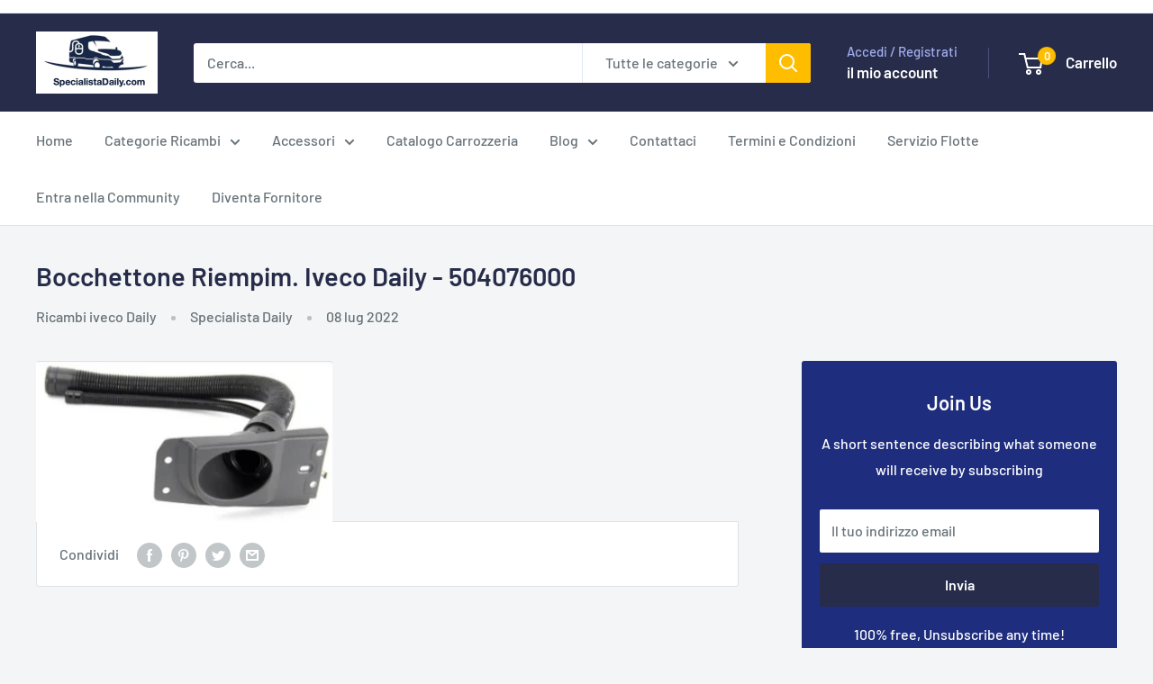

--- FILE ---
content_type: text/javascript
request_url: https://specialistadaily.com/cdn/shop/t/5/assets/custom.js?v=102476495355921946141688554422
body_size: -633
content:
//# sourceMappingURL=/cdn/shop/t/5/assets/custom.js.map?v=102476495355921946141688554422


--- FILE ---
content_type: application/javascript; charset=utf-8
request_url: https://cs.iubenda.com/cookie-solution/confs/js/95450913.js
body_size: -207
content:
_iub.csRC = { consApiKey: 'DmaBXKZu1z9kZPxseX6JUfty2Im2T5LN', consentDatabasePublicKey: 'uXOoy0uRnJy3z5ynmb5GeFieWAOTGsM0', showBranding: false, publicId: 'a020eacf-6db6-11ee-8bfc-5ad8d8c564c0', floatingGroup: false };
_iub.csEnabled = true;
_iub.csPurposes = [4,1,5,6,3,7];
_iub.cpUpd = 1709902803;
_iub.csT = 0.15;
_iub.googleConsentModeV2 = true;
_iub.totalNumberOfProviders = 9;
